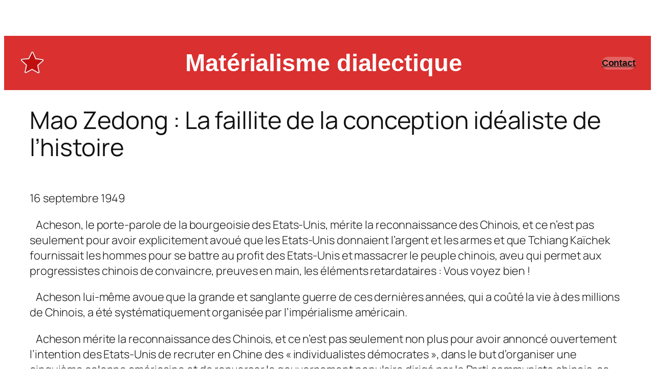

--- FILE ---
content_type: text/html; charset=UTF-8
request_url: https://materialisme-dialectique.com/mao-zedong-la-faillite-de-la-conception-idealiste-de-lhistoire/
body_size: 19458
content:
<!DOCTYPE html>
<html lang="fr-FR">
<head>
	<meta charset="UTF-8" />
	<meta name="viewport" content="width=device-width, initial-scale=1" />
<meta name='robots' content='max-image-preview:large' />
<title>Mao Zedong : La faillite de la conception idéaliste de l’histoire</title>
<link rel="alternate" type="application/rss+xml" title=" &raquo; Flux" href="https://materialisme-dialectique.com/feed/" />
<link rel="alternate" type="application/rss+xml" title=" &raquo; Flux des commentaires" href="https://materialisme-dialectique.com/comments/feed/" />
<link rel="alternate" title="oEmbed (JSON)" type="application/json+oembed" href="https://materialisme-dialectique.com/wp-json/oembed/1.0/embed?url=https%3A%2F%2Fmaterialisme-dialectique.com%2Fmao-zedong-la-faillite-de-la-conception-idealiste-de-lhistoire%2F" />
<link rel="alternate" title="oEmbed (XML)" type="text/xml+oembed" href="https://materialisme-dialectique.com/wp-json/oembed/1.0/embed?url=https%3A%2F%2Fmaterialisme-dialectique.com%2Fmao-zedong-la-faillite-de-la-conception-idealiste-de-lhistoire%2F&#038;format=xml" />
<style id='wp-img-auto-sizes-contain-inline-css'>
img:is([sizes=auto i],[sizes^="auto," i]){contain-intrinsic-size:3000px 1500px}
/*# sourceURL=wp-img-auto-sizes-contain-inline-css */
</style>
<style id='wp-block-site-logo-inline-css'>
.wp-block-site-logo{box-sizing:border-box;line-height:0}.wp-block-site-logo a{display:inline-block;line-height:0}.wp-block-site-logo.is-default-size img{height:auto;width:120px}.wp-block-site-logo img{height:auto;max-width:100%}.wp-block-site-logo a,.wp-block-site-logo img{border-radius:inherit}.wp-block-site-logo.aligncenter{margin-left:auto;margin-right:auto;text-align:center}:root :where(.wp-block-site-logo.is-style-rounded){border-radius:9999px}
/*# sourceURL=https://materialisme-dialectique.com/wp-includes/blocks/site-logo/style.min.css */
</style>
<style id='wp-block-group-inline-css'>
.wp-block-group{box-sizing:border-box}:where(.wp-block-group.wp-block-group-is-layout-constrained){position:relative}
/*# sourceURL=https://materialisme-dialectique.com/wp-includes/blocks/group/style.min.css */
</style>
<style id='wp-block-paragraph-inline-css'>
.is-small-text{font-size:.875em}.is-regular-text{font-size:1em}.is-large-text{font-size:2.25em}.is-larger-text{font-size:3em}.has-drop-cap:not(:focus):first-letter{float:left;font-size:8.4em;font-style:normal;font-weight:100;line-height:.68;margin:.05em .1em 0 0;text-transform:uppercase}body.rtl .has-drop-cap:not(:focus):first-letter{float:none;margin-left:.1em}p.has-drop-cap.has-background{overflow:hidden}:root :where(p.has-background){padding:1.25em 2.375em}:where(p.has-text-color:not(.has-link-color)) a{color:inherit}p.has-text-align-left[style*="writing-mode:vertical-lr"],p.has-text-align-right[style*="writing-mode:vertical-rl"]{rotate:180deg}
/*# sourceURL=https://materialisme-dialectique.com/wp-includes/blocks/paragraph/style.min.css */
</style>
<style id='wp-block-button-inline-css'>
.wp-block-button__link{align-content:center;box-sizing:border-box;cursor:pointer;display:inline-block;height:100%;text-align:center;word-break:break-word}.wp-block-button__link.aligncenter{text-align:center}.wp-block-button__link.alignright{text-align:right}:where(.wp-block-button__link){border-radius:9999px;box-shadow:none;padding:calc(.667em + 2px) calc(1.333em + 2px);text-decoration:none}.wp-block-button[style*=text-decoration] .wp-block-button__link{text-decoration:inherit}.wp-block-buttons>.wp-block-button.has-custom-width{max-width:none}.wp-block-buttons>.wp-block-button.has-custom-width .wp-block-button__link{width:100%}.wp-block-buttons>.wp-block-button.has-custom-font-size .wp-block-button__link{font-size:inherit}.wp-block-buttons>.wp-block-button.wp-block-button__width-25{width:calc(25% - var(--wp--style--block-gap, .5em)*.75)}.wp-block-buttons>.wp-block-button.wp-block-button__width-50{width:calc(50% - var(--wp--style--block-gap, .5em)*.5)}.wp-block-buttons>.wp-block-button.wp-block-button__width-75{width:calc(75% - var(--wp--style--block-gap, .5em)*.25)}.wp-block-buttons>.wp-block-button.wp-block-button__width-100{flex-basis:100%;width:100%}.wp-block-buttons.is-vertical>.wp-block-button.wp-block-button__width-25{width:25%}.wp-block-buttons.is-vertical>.wp-block-button.wp-block-button__width-50{width:50%}.wp-block-buttons.is-vertical>.wp-block-button.wp-block-button__width-75{width:75%}.wp-block-button.is-style-squared,.wp-block-button__link.wp-block-button.is-style-squared{border-radius:0}.wp-block-button.no-border-radius,.wp-block-button__link.no-border-radius{border-radius:0!important}:root :where(.wp-block-button .wp-block-button__link.is-style-outline),:root :where(.wp-block-button.is-style-outline>.wp-block-button__link){border:2px solid;padding:.667em 1.333em}:root :where(.wp-block-button .wp-block-button__link.is-style-outline:not(.has-text-color)),:root :where(.wp-block-button.is-style-outline>.wp-block-button__link:not(.has-text-color)){color:currentColor}:root :where(.wp-block-button .wp-block-button__link.is-style-outline:not(.has-background)),:root :where(.wp-block-button.is-style-outline>.wp-block-button__link:not(.has-background)){background-color:initial;background-image:none}
/*# sourceURL=https://materialisme-dialectique.com/wp-includes/blocks/button/style.min.css */
</style>
<style id='wp-block-buttons-inline-css'>
.wp-block-buttons{box-sizing:border-box}.wp-block-buttons.is-vertical{flex-direction:column}.wp-block-buttons.is-vertical>.wp-block-button:last-child{margin-bottom:0}.wp-block-buttons>.wp-block-button{display:inline-block;margin:0}.wp-block-buttons.is-content-justification-left{justify-content:flex-start}.wp-block-buttons.is-content-justification-left.is-vertical{align-items:flex-start}.wp-block-buttons.is-content-justification-center{justify-content:center}.wp-block-buttons.is-content-justification-center.is-vertical{align-items:center}.wp-block-buttons.is-content-justification-right{justify-content:flex-end}.wp-block-buttons.is-content-justification-right.is-vertical{align-items:flex-end}.wp-block-buttons.is-content-justification-space-between{justify-content:space-between}.wp-block-buttons.aligncenter{text-align:center}.wp-block-buttons:not(.is-content-justification-space-between,.is-content-justification-right,.is-content-justification-left,.is-content-justification-center) .wp-block-button.aligncenter{margin-left:auto;margin-right:auto;width:100%}.wp-block-buttons[style*=text-decoration] .wp-block-button,.wp-block-buttons[style*=text-decoration] .wp-block-button__link{text-decoration:inherit}.wp-block-buttons.has-custom-font-size .wp-block-button__link{font-size:inherit}.wp-block-buttons .wp-block-button__link{width:100%}.wp-block-button.aligncenter{text-align:center}
/*# sourceURL=https://materialisme-dialectique.com/wp-includes/blocks/buttons/style.min.css */
</style>
<style id='wp-block-post-title-inline-css'>
.wp-block-post-title{box-sizing:border-box;word-break:break-word}.wp-block-post-title :where(a){display:inline-block;font-family:inherit;font-size:inherit;font-style:inherit;font-weight:inherit;letter-spacing:inherit;line-height:inherit;text-decoration:inherit}
/*# sourceURL=https://materialisme-dialectique.com/wp-includes/blocks/post-title/style.min.css */
</style>
<style id='wp-block-spacer-inline-css'>
.wp-block-spacer{clear:both}
/*# sourceURL=https://materialisme-dialectique.com/wp-includes/blocks/spacer/style.min.css */
</style>
<style id='wp-block-post-content-inline-css'>
.wp-block-post-content{display:flow-root}
/*# sourceURL=https://materialisme-dialectique.com/wp-includes/blocks/post-content/style.min.css */
</style>
<style id='wp-block-post-navigation-link-inline-css'>
.wp-block-post-navigation-link .wp-block-post-navigation-link__arrow-previous{display:inline-block;margin-right:1ch}.wp-block-post-navigation-link .wp-block-post-navigation-link__arrow-previous:not(.is-arrow-chevron){transform:scaleX(1)}.wp-block-post-navigation-link .wp-block-post-navigation-link__arrow-next{display:inline-block;margin-left:1ch}.wp-block-post-navigation-link .wp-block-post-navigation-link__arrow-next:not(.is-arrow-chevron){transform:scaleX(1)}.wp-block-post-navigation-link.has-text-align-left[style*="writing-mode: vertical-lr"],.wp-block-post-navigation-link.has-text-align-right[style*="writing-mode: vertical-rl"]{rotate:180deg}
/*# sourceURL=https://materialisme-dialectique.com/wp-includes/blocks/post-navigation-link/style.min.css */
</style>
<style id='wp-block-heading-inline-css'>
h1:where(.wp-block-heading).has-background,h2:where(.wp-block-heading).has-background,h3:where(.wp-block-heading).has-background,h4:where(.wp-block-heading).has-background,h5:where(.wp-block-heading).has-background,h6:where(.wp-block-heading).has-background{padding:1.25em 2.375em}h1.has-text-align-left[style*=writing-mode]:where([style*=vertical-lr]),h1.has-text-align-right[style*=writing-mode]:where([style*=vertical-rl]),h2.has-text-align-left[style*=writing-mode]:where([style*=vertical-lr]),h2.has-text-align-right[style*=writing-mode]:where([style*=vertical-rl]),h3.has-text-align-left[style*=writing-mode]:where([style*=vertical-lr]),h3.has-text-align-right[style*=writing-mode]:where([style*=vertical-rl]),h4.has-text-align-left[style*=writing-mode]:where([style*=vertical-lr]),h4.has-text-align-right[style*=writing-mode]:where([style*=vertical-rl]),h5.has-text-align-left[style*=writing-mode]:where([style*=vertical-lr]),h5.has-text-align-right[style*=writing-mode]:where([style*=vertical-rl]),h6.has-text-align-left[style*=writing-mode]:where([style*=vertical-lr]),h6.has-text-align-right[style*=writing-mode]:where([style*=vertical-rl]){rotate:180deg}
/*# sourceURL=https://materialisme-dialectique.com/wp-includes/blocks/heading/style.min.css */
</style>
<style id='wp-block-post-template-inline-css'>
.wp-block-post-template{box-sizing:border-box;list-style:none;margin-bottom:0;margin-top:0;max-width:100%;padding:0}.wp-block-post-template.is-flex-container{display:flex;flex-direction:row;flex-wrap:wrap;gap:1.25em}.wp-block-post-template.is-flex-container>li{margin:0;width:100%}@media (min-width:600px){.wp-block-post-template.is-flex-container.is-flex-container.columns-2>li{width:calc(50% - .625em)}.wp-block-post-template.is-flex-container.is-flex-container.columns-3>li{width:calc(33.33333% - .83333em)}.wp-block-post-template.is-flex-container.is-flex-container.columns-4>li{width:calc(25% - .9375em)}.wp-block-post-template.is-flex-container.is-flex-container.columns-5>li{width:calc(20% - 1em)}.wp-block-post-template.is-flex-container.is-flex-container.columns-6>li{width:calc(16.66667% - 1.04167em)}}@media (max-width:600px){.wp-block-post-template-is-layout-grid.wp-block-post-template-is-layout-grid.wp-block-post-template-is-layout-grid.wp-block-post-template-is-layout-grid{grid-template-columns:1fr}}.wp-block-post-template-is-layout-constrained>li>.alignright,.wp-block-post-template-is-layout-flow>li>.alignright{float:right;margin-inline-end:0;margin-inline-start:2em}.wp-block-post-template-is-layout-constrained>li>.alignleft,.wp-block-post-template-is-layout-flow>li>.alignleft{float:left;margin-inline-end:2em;margin-inline-start:0}.wp-block-post-template-is-layout-constrained>li>.aligncenter,.wp-block-post-template-is-layout-flow>li>.aligncenter{margin-inline-end:auto;margin-inline-start:auto}
/*# sourceURL=https://materialisme-dialectique.com/wp-includes/blocks/post-template/style.min.css */
</style>
<style id='wp-emoji-styles-inline-css'>

	img.wp-smiley, img.emoji {
		display: inline !important;
		border: none !important;
		box-shadow: none !important;
		height: 1em !important;
		width: 1em !important;
		margin: 0 0.07em !important;
		vertical-align: -0.1em !important;
		background: none !important;
		padding: 0 !important;
	}
/*# sourceURL=wp-emoji-styles-inline-css */
</style>
<style id='wp-block-library-inline-css'>
:root{--wp-block-synced-color:#7a00df;--wp-block-synced-color--rgb:122,0,223;--wp-bound-block-color:var(--wp-block-synced-color);--wp-editor-canvas-background:#ddd;--wp-admin-theme-color:#007cba;--wp-admin-theme-color--rgb:0,124,186;--wp-admin-theme-color-darker-10:#006ba1;--wp-admin-theme-color-darker-10--rgb:0,107,160.5;--wp-admin-theme-color-darker-20:#005a87;--wp-admin-theme-color-darker-20--rgb:0,90,135;--wp-admin-border-width-focus:2px}@media (min-resolution:192dpi){:root{--wp-admin-border-width-focus:1.5px}}.wp-element-button{cursor:pointer}:root .has-very-light-gray-background-color{background-color:#eee}:root .has-very-dark-gray-background-color{background-color:#313131}:root .has-very-light-gray-color{color:#eee}:root .has-very-dark-gray-color{color:#313131}:root .has-vivid-green-cyan-to-vivid-cyan-blue-gradient-background{background:linear-gradient(135deg,#00d084,#0693e3)}:root .has-purple-crush-gradient-background{background:linear-gradient(135deg,#34e2e4,#4721fb 50%,#ab1dfe)}:root .has-hazy-dawn-gradient-background{background:linear-gradient(135deg,#faaca8,#dad0ec)}:root .has-subdued-olive-gradient-background{background:linear-gradient(135deg,#fafae1,#67a671)}:root .has-atomic-cream-gradient-background{background:linear-gradient(135deg,#fdd79a,#004a59)}:root .has-nightshade-gradient-background{background:linear-gradient(135deg,#330968,#31cdcf)}:root .has-midnight-gradient-background{background:linear-gradient(135deg,#020381,#2874fc)}:root{--wp--preset--font-size--normal:16px;--wp--preset--font-size--huge:42px}.has-regular-font-size{font-size:1em}.has-larger-font-size{font-size:2.625em}.has-normal-font-size{font-size:var(--wp--preset--font-size--normal)}.has-huge-font-size{font-size:var(--wp--preset--font-size--huge)}.has-text-align-center{text-align:center}.has-text-align-left{text-align:left}.has-text-align-right{text-align:right}.has-fit-text{white-space:nowrap!important}#end-resizable-editor-section{display:none}.aligncenter{clear:both}.items-justified-left{justify-content:flex-start}.items-justified-center{justify-content:center}.items-justified-right{justify-content:flex-end}.items-justified-space-between{justify-content:space-between}.screen-reader-text{border:0;clip-path:inset(50%);height:1px;margin:-1px;overflow:hidden;padding:0;position:absolute;width:1px;word-wrap:normal!important}.screen-reader-text:focus{background-color:#ddd;clip-path:none;color:#444;display:block;font-size:1em;height:auto;left:5px;line-height:normal;padding:15px 23px 14px;text-decoration:none;top:5px;width:auto;z-index:100000}html :where(.has-border-color){border-style:solid}html :where([style*=border-top-color]){border-top-style:solid}html :where([style*=border-right-color]){border-right-style:solid}html :where([style*=border-bottom-color]){border-bottom-style:solid}html :where([style*=border-left-color]){border-left-style:solid}html :where([style*=border-width]){border-style:solid}html :where([style*=border-top-width]){border-top-style:solid}html :where([style*=border-right-width]){border-right-style:solid}html :where([style*=border-bottom-width]){border-bottom-style:solid}html :where([style*=border-left-width]){border-left-style:solid}html :where(img[class*=wp-image-]){height:auto;max-width:100%}:where(figure){margin:0 0 1em}html :where(.is-position-sticky){--wp-admin--admin-bar--position-offset:var(--wp-admin--admin-bar--height,0px)}@media screen and (max-width:600px){html :where(.is-position-sticky){--wp-admin--admin-bar--position-offset:0px}}
/*# sourceURL=/wp-includes/css/dist/block-library/common.min.css */
</style>
<style id='global-styles-inline-css'>
:root{--wp--preset--aspect-ratio--square: 1;--wp--preset--aspect-ratio--4-3: 4/3;--wp--preset--aspect-ratio--3-4: 3/4;--wp--preset--aspect-ratio--3-2: 3/2;--wp--preset--aspect-ratio--2-3: 2/3;--wp--preset--aspect-ratio--16-9: 16/9;--wp--preset--aspect-ratio--9-16: 9/16;--wp--preset--color--black: #000000;--wp--preset--color--cyan-bluish-gray: #abb8c3;--wp--preset--color--white: #ffffff;--wp--preset--color--pale-pink: #f78da7;--wp--preset--color--vivid-red: #cf2e2e;--wp--preset--color--luminous-vivid-orange: #ff6900;--wp--preset--color--luminous-vivid-amber: #fcb900;--wp--preset--color--light-green-cyan: #7bdcb5;--wp--preset--color--vivid-green-cyan: #00d084;--wp--preset--color--pale-cyan-blue: #8ed1fc;--wp--preset--color--vivid-cyan-blue: #0693e3;--wp--preset--color--vivid-purple: #9b51e0;--wp--preset--color--base: #FFFFFF;--wp--preset--color--contrast: #111111;--wp--preset--color--accent-1: #FFEE58;--wp--preset--color--accent-2: #F6CFF4;--wp--preset--color--accent-3: #503AA8;--wp--preset--color--accent-4: #686868;--wp--preset--color--accent-5: #FBFAF3;--wp--preset--color--accent-6: color-mix(in srgb, currentColor 20%, transparent);--wp--preset--gradient--vivid-cyan-blue-to-vivid-purple: linear-gradient(135deg,rgb(6,147,227) 0%,rgb(155,81,224) 100%);--wp--preset--gradient--light-green-cyan-to-vivid-green-cyan: linear-gradient(135deg,rgb(122,220,180) 0%,rgb(0,208,130) 100%);--wp--preset--gradient--luminous-vivid-amber-to-luminous-vivid-orange: linear-gradient(135deg,rgb(252,185,0) 0%,rgb(255,105,0) 100%);--wp--preset--gradient--luminous-vivid-orange-to-vivid-red: linear-gradient(135deg,rgb(255,105,0) 0%,rgb(207,46,46) 100%);--wp--preset--gradient--very-light-gray-to-cyan-bluish-gray: linear-gradient(135deg,rgb(238,238,238) 0%,rgb(169,184,195) 100%);--wp--preset--gradient--cool-to-warm-spectrum: linear-gradient(135deg,rgb(74,234,220) 0%,rgb(151,120,209) 20%,rgb(207,42,186) 40%,rgb(238,44,130) 60%,rgb(251,105,98) 80%,rgb(254,248,76) 100%);--wp--preset--gradient--blush-light-purple: linear-gradient(135deg,rgb(255,206,236) 0%,rgb(152,150,240) 100%);--wp--preset--gradient--blush-bordeaux: linear-gradient(135deg,rgb(254,205,165) 0%,rgb(254,45,45) 50%,rgb(107,0,62) 100%);--wp--preset--gradient--luminous-dusk: linear-gradient(135deg,rgb(255,203,112) 0%,rgb(199,81,192) 50%,rgb(65,88,208) 100%);--wp--preset--gradient--pale-ocean: linear-gradient(135deg,rgb(255,245,203) 0%,rgb(182,227,212) 50%,rgb(51,167,181) 100%);--wp--preset--gradient--electric-grass: linear-gradient(135deg,rgb(202,248,128) 0%,rgb(113,206,126) 100%);--wp--preset--gradient--midnight: linear-gradient(135deg,rgb(2,3,129) 0%,rgb(40,116,252) 100%);--wp--preset--font-size--small: 0.875rem;--wp--preset--font-size--medium: clamp(1rem, 1rem + ((1vw - 0.2rem) * 0.196), 1.125rem);--wp--preset--font-size--large: clamp(1.125rem, 1.125rem + ((1vw - 0.2rem) * 0.392), 1.375rem);--wp--preset--font-size--x-large: clamp(1.75rem, 1.75rem + ((1vw - 0.2rem) * 0.392), 2rem);--wp--preset--font-size--xx-large: clamp(2.15rem, 2.15rem + ((1vw - 0.2rem) * 1.333), 3rem);--wp--preset--font-family--manrope: Manrope, sans-serif;--wp--preset--font-family--fira-code: "Fira Code", monospace;--wp--preset--spacing--20: 10px;--wp--preset--spacing--30: 20px;--wp--preset--spacing--40: 30px;--wp--preset--spacing--50: clamp(30px, 5vw, 50px);--wp--preset--spacing--60: clamp(30px, 7vw, 70px);--wp--preset--spacing--70: clamp(50px, 7vw, 90px);--wp--preset--spacing--80: clamp(70px, 10vw, 140px);--wp--preset--shadow--natural: 6px 6px 9px rgba(0, 0, 0, 0.2);--wp--preset--shadow--deep: 12px 12px 50px rgba(0, 0, 0, 0.4);--wp--preset--shadow--sharp: 6px 6px 0px rgba(0, 0, 0, 0.2);--wp--preset--shadow--outlined: 6px 6px 0px -3px rgb(255, 255, 255), 6px 6px rgb(0, 0, 0);--wp--preset--shadow--crisp: 6px 6px 0px rgb(0, 0, 0);}:root { --wp--style--global--content-size: 645px;--wp--style--global--wide-size: 1340px; }:where(body) { margin: 0; }.wp-site-blocks { padding-top: var(--wp--style--root--padding-top); padding-bottom: var(--wp--style--root--padding-bottom); }.has-global-padding { padding-right: var(--wp--style--root--padding-right); padding-left: var(--wp--style--root--padding-left); }.has-global-padding > .alignfull { margin-right: calc(var(--wp--style--root--padding-right) * -1); margin-left: calc(var(--wp--style--root--padding-left) * -1); }.has-global-padding :where(:not(.alignfull.is-layout-flow) > .has-global-padding:not(.wp-block-block, .alignfull)) { padding-right: 0; padding-left: 0; }.has-global-padding :where(:not(.alignfull.is-layout-flow) > .has-global-padding:not(.wp-block-block, .alignfull)) > .alignfull { margin-left: 0; margin-right: 0; }.wp-site-blocks > .alignleft { float: left; margin-right: 2em; }.wp-site-blocks > .alignright { float: right; margin-left: 2em; }.wp-site-blocks > .aligncenter { justify-content: center; margin-left: auto; margin-right: auto; }:where(.wp-site-blocks) > * { margin-block-start: 1.2rem; margin-block-end: 0; }:where(.wp-site-blocks) > :first-child { margin-block-start: 0; }:where(.wp-site-blocks) > :last-child { margin-block-end: 0; }:root { --wp--style--block-gap: 1.2rem; }:root :where(.is-layout-flow) > :first-child{margin-block-start: 0;}:root :where(.is-layout-flow) > :last-child{margin-block-end: 0;}:root :where(.is-layout-flow) > *{margin-block-start: 1.2rem;margin-block-end: 0;}:root :where(.is-layout-constrained) > :first-child{margin-block-start: 0;}:root :where(.is-layout-constrained) > :last-child{margin-block-end: 0;}:root :where(.is-layout-constrained) > *{margin-block-start: 1.2rem;margin-block-end: 0;}:root :where(.is-layout-flex){gap: 1.2rem;}:root :where(.is-layout-grid){gap: 1.2rem;}.is-layout-flow > .alignleft{float: left;margin-inline-start: 0;margin-inline-end: 2em;}.is-layout-flow > .alignright{float: right;margin-inline-start: 2em;margin-inline-end: 0;}.is-layout-flow > .aligncenter{margin-left: auto !important;margin-right: auto !important;}.is-layout-constrained > .alignleft{float: left;margin-inline-start: 0;margin-inline-end: 2em;}.is-layout-constrained > .alignright{float: right;margin-inline-start: 2em;margin-inline-end: 0;}.is-layout-constrained > .aligncenter{margin-left: auto !important;margin-right: auto !important;}.is-layout-constrained > :where(:not(.alignleft):not(.alignright):not(.alignfull)){max-width: var(--wp--style--global--content-size);margin-left: auto !important;margin-right: auto !important;}.is-layout-constrained > .alignwide{max-width: var(--wp--style--global--wide-size);}body .is-layout-flex{display: flex;}.is-layout-flex{flex-wrap: wrap;align-items: center;}.is-layout-flex > :is(*, div){margin: 0;}body .is-layout-grid{display: grid;}.is-layout-grid > :is(*, div){margin: 0;}body{background-color: var(--wp--preset--color--base);color: var(--wp--preset--color--contrast);font-family: var(--wp--preset--font-family--manrope);font-size: var(--wp--preset--font-size--large);font-weight: 300;letter-spacing: -0.1px;line-height: 1.4;--wp--style--root--padding-top: 0px;--wp--style--root--padding-right: var(--wp--preset--spacing--50);--wp--style--root--padding-bottom: 0px;--wp--style--root--padding-left: var(--wp--preset--spacing--50);}a:where(:not(.wp-element-button)){color: currentColor;text-decoration: underline;}:root :where(a:where(:not(.wp-element-button)):hover){text-decoration: none;}h1, h2, h3, h4, h5, h6{font-weight: 400;letter-spacing: -0.1px;line-height: 1.125;}h1{font-size: var(--wp--preset--font-size--xx-large);}h2{font-size: var(--wp--preset--font-size--x-large);}h3{font-size: var(--wp--preset--font-size--large);}h4{font-size: var(--wp--preset--font-size--medium);}h5{font-size: var(--wp--preset--font-size--small);letter-spacing: 0.5px;}h6{font-size: var(--wp--preset--font-size--small);font-weight: 700;letter-spacing: 1.4px;text-transform: uppercase;}:root :where(.wp-element-button, .wp-block-button__link){background-color: var(--wp--preset--color--contrast);border-width: 0;color: var(--wp--preset--color--base);font-family: inherit;font-size: var(--wp--preset--font-size--medium);font-style: inherit;font-weight: inherit;letter-spacing: inherit;line-height: inherit;padding-top: 1rem;padding-right: 2.25rem;padding-bottom: 1rem;padding-left: 2.25rem;text-decoration: none;text-transform: inherit;}:root :where(.wp-element-button:hover, .wp-block-button__link:hover){background-color: color-mix(in srgb, var(--wp--preset--color--contrast) 85%, transparent);border-color: transparent;color: var(--wp--preset--color--base);}:root :where(.wp-element-button:focus, .wp-block-button__link:focus){outline-color: var(--wp--preset--color--accent-4);outline-offset: 2px;}:root :where(.wp-element-caption, .wp-block-audio figcaption, .wp-block-embed figcaption, .wp-block-gallery figcaption, .wp-block-image figcaption, .wp-block-table figcaption, .wp-block-video figcaption){font-size: var(--wp--preset--font-size--small);line-height: 1.4;}.has-black-color{color: var(--wp--preset--color--black) !important;}.has-cyan-bluish-gray-color{color: var(--wp--preset--color--cyan-bluish-gray) !important;}.has-white-color{color: var(--wp--preset--color--white) !important;}.has-pale-pink-color{color: var(--wp--preset--color--pale-pink) !important;}.has-vivid-red-color{color: var(--wp--preset--color--vivid-red) !important;}.has-luminous-vivid-orange-color{color: var(--wp--preset--color--luminous-vivid-orange) !important;}.has-luminous-vivid-amber-color{color: var(--wp--preset--color--luminous-vivid-amber) !important;}.has-light-green-cyan-color{color: var(--wp--preset--color--light-green-cyan) !important;}.has-vivid-green-cyan-color{color: var(--wp--preset--color--vivid-green-cyan) !important;}.has-pale-cyan-blue-color{color: var(--wp--preset--color--pale-cyan-blue) !important;}.has-vivid-cyan-blue-color{color: var(--wp--preset--color--vivid-cyan-blue) !important;}.has-vivid-purple-color{color: var(--wp--preset--color--vivid-purple) !important;}.has-base-color{color: var(--wp--preset--color--base) !important;}.has-contrast-color{color: var(--wp--preset--color--contrast) !important;}.has-accent-1-color{color: var(--wp--preset--color--accent-1) !important;}.has-accent-2-color{color: var(--wp--preset--color--accent-2) !important;}.has-accent-3-color{color: var(--wp--preset--color--accent-3) !important;}.has-accent-4-color{color: var(--wp--preset--color--accent-4) !important;}.has-accent-5-color{color: var(--wp--preset--color--accent-5) !important;}.has-accent-6-color{color: var(--wp--preset--color--accent-6) !important;}.has-black-background-color{background-color: var(--wp--preset--color--black) !important;}.has-cyan-bluish-gray-background-color{background-color: var(--wp--preset--color--cyan-bluish-gray) !important;}.has-white-background-color{background-color: var(--wp--preset--color--white) !important;}.has-pale-pink-background-color{background-color: var(--wp--preset--color--pale-pink) !important;}.has-vivid-red-background-color{background-color: var(--wp--preset--color--vivid-red) !important;}.has-luminous-vivid-orange-background-color{background-color: var(--wp--preset--color--luminous-vivid-orange) !important;}.has-luminous-vivid-amber-background-color{background-color: var(--wp--preset--color--luminous-vivid-amber) !important;}.has-light-green-cyan-background-color{background-color: var(--wp--preset--color--light-green-cyan) !important;}.has-vivid-green-cyan-background-color{background-color: var(--wp--preset--color--vivid-green-cyan) !important;}.has-pale-cyan-blue-background-color{background-color: var(--wp--preset--color--pale-cyan-blue) !important;}.has-vivid-cyan-blue-background-color{background-color: var(--wp--preset--color--vivid-cyan-blue) !important;}.has-vivid-purple-background-color{background-color: var(--wp--preset--color--vivid-purple) !important;}.has-base-background-color{background-color: var(--wp--preset--color--base) !important;}.has-contrast-background-color{background-color: var(--wp--preset--color--contrast) !important;}.has-accent-1-background-color{background-color: var(--wp--preset--color--accent-1) !important;}.has-accent-2-background-color{background-color: var(--wp--preset--color--accent-2) !important;}.has-accent-3-background-color{background-color: var(--wp--preset--color--accent-3) !important;}.has-accent-4-background-color{background-color: var(--wp--preset--color--accent-4) !important;}.has-accent-5-background-color{background-color: var(--wp--preset--color--accent-5) !important;}.has-accent-6-background-color{background-color: var(--wp--preset--color--accent-6) !important;}.has-black-border-color{border-color: var(--wp--preset--color--black) !important;}.has-cyan-bluish-gray-border-color{border-color: var(--wp--preset--color--cyan-bluish-gray) !important;}.has-white-border-color{border-color: var(--wp--preset--color--white) !important;}.has-pale-pink-border-color{border-color: var(--wp--preset--color--pale-pink) !important;}.has-vivid-red-border-color{border-color: var(--wp--preset--color--vivid-red) !important;}.has-luminous-vivid-orange-border-color{border-color: var(--wp--preset--color--luminous-vivid-orange) !important;}.has-luminous-vivid-amber-border-color{border-color: var(--wp--preset--color--luminous-vivid-amber) !important;}.has-light-green-cyan-border-color{border-color: var(--wp--preset--color--light-green-cyan) !important;}.has-vivid-green-cyan-border-color{border-color: var(--wp--preset--color--vivid-green-cyan) !important;}.has-pale-cyan-blue-border-color{border-color: var(--wp--preset--color--pale-cyan-blue) !important;}.has-vivid-cyan-blue-border-color{border-color: var(--wp--preset--color--vivid-cyan-blue) !important;}.has-vivid-purple-border-color{border-color: var(--wp--preset--color--vivid-purple) !important;}.has-base-border-color{border-color: var(--wp--preset--color--base) !important;}.has-contrast-border-color{border-color: var(--wp--preset--color--contrast) !important;}.has-accent-1-border-color{border-color: var(--wp--preset--color--accent-1) !important;}.has-accent-2-border-color{border-color: var(--wp--preset--color--accent-2) !important;}.has-accent-3-border-color{border-color: var(--wp--preset--color--accent-3) !important;}.has-accent-4-border-color{border-color: var(--wp--preset--color--accent-4) !important;}.has-accent-5-border-color{border-color: var(--wp--preset--color--accent-5) !important;}.has-accent-6-border-color{border-color: var(--wp--preset--color--accent-6) !important;}.has-vivid-cyan-blue-to-vivid-purple-gradient-background{background: var(--wp--preset--gradient--vivid-cyan-blue-to-vivid-purple) !important;}.has-light-green-cyan-to-vivid-green-cyan-gradient-background{background: var(--wp--preset--gradient--light-green-cyan-to-vivid-green-cyan) !important;}.has-luminous-vivid-amber-to-luminous-vivid-orange-gradient-background{background: var(--wp--preset--gradient--luminous-vivid-amber-to-luminous-vivid-orange) !important;}.has-luminous-vivid-orange-to-vivid-red-gradient-background{background: var(--wp--preset--gradient--luminous-vivid-orange-to-vivid-red) !important;}.has-very-light-gray-to-cyan-bluish-gray-gradient-background{background: var(--wp--preset--gradient--very-light-gray-to-cyan-bluish-gray) !important;}.has-cool-to-warm-spectrum-gradient-background{background: var(--wp--preset--gradient--cool-to-warm-spectrum) !important;}.has-blush-light-purple-gradient-background{background: var(--wp--preset--gradient--blush-light-purple) !important;}.has-blush-bordeaux-gradient-background{background: var(--wp--preset--gradient--blush-bordeaux) !important;}.has-luminous-dusk-gradient-background{background: var(--wp--preset--gradient--luminous-dusk) !important;}.has-pale-ocean-gradient-background{background: var(--wp--preset--gradient--pale-ocean) !important;}.has-electric-grass-gradient-background{background: var(--wp--preset--gradient--electric-grass) !important;}.has-midnight-gradient-background{background: var(--wp--preset--gradient--midnight) !important;}.has-small-font-size{font-size: var(--wp--preset--font-size--small) !important;}.has-medium-font-size{font-size: var(--wp--preset--font-size--medium) !important;}.has-large-font-size{font-size: var(--wp--preset--font-size--large) !important;}.has-x-large-font-size{font-size: var(--wp--preset--font-size--x-large) !important;}.has-xx-large-font-size{font-size: var(--wp--preset--font-size--xx-large) !important;}.has-manrope-font-family{font-family: var(--wp--preset--font-family--manrope) !important;}.has-fira-code-font-family{font-family: var(--wp--preset--font-family--fira-code) !important;}
:root :where(.wp-block-buttons-is-layout-flow) > :first-child{margin-block-start: 0;}:root :where(.wp-block-buttons-is-layout-flow) > :last-child{margin-block-end: 0;}:root :where(.wp-block-buttons-is-layout-flow) > *{margin-block-start: 16px;margin-block-end: 0;}:root :where(.wp-block-buttons-is-layout-constrained) > :first-child{margin-block-start: 0;}:root :where(.wp-block-buttons-is-layout-constrained) > :last-child{margin-block-end: 0;}:root :where(.wp-block-buttons-is-layout-constrained) > *{margin-block-start: 16px;margin-block-end: 0;}:root :where(.wp-block-buttons-is-layout-flex){gap: 16px;}:root :where(.wp-block-buttons-is-layout-grid){gap: 16px;}
:root :where(.wp-block-post-navigation-link){font-size: var(--wp--preset--font-size--medium);}
:root :where(.wp-block-post-title){background-color: var(--wp--preset--color--base);border-top-width: 0px;border-top-style: none;border-right-width: 0px;border-right-style: none;border-bottom-width: 0px;border-bottom-style: none;border-left-width: 0px;border-left-style: none;font-family: var(--wp--preset--font-family--manrope);font-size: var(--wp--preset--font-size--xx-large);font-style: normal;font-weight: 700;text-transform: uppercase;}
:root :where(.wp-block-post-title a:where(:not(.wp-element-button))){text-decoration: none;}
:root :where(.wp-block-post-title a:where(:not(.wp-element-button)):hover){text-decoration: underline;}
:root :where(.wp-block-heading){font-family: var(--wp--preset--font-family--manrope);font-size: var(--wp--preset--font-size--large);font-style: normal;font-weight: 700;}
/*# sourceURL=global-styles-inline-css */
</style>
<style id='core-block-supports-inline-css'>
.wp-elements-239ba5b72a72297ed5d480678344fe1d a:where(:not(.wp-element-button)){color:var(--wp--preset--color--white);}.wp-container-core-group-is-layout-6c531013{flex-wrap:nowrap;}.wp-container-core-buttons-is-layout-b2891da8{justify-content:space-between;}.wp-container-core-group-is-layout-b585a4aa{justify-content:space-between;}.wp-container-core-group-is-layout-75aa2307{gap:var(--wp--preset--spacing--30);flex-direction:column;align-items:stretch;justify-content:center;}.wp-elements-acd260e6b01ad35c52f7a732ec014a8d a:where(:not(.wp-element-button)){color:#811d1d;}.wp-elements-b2de75b59afc9d0e0e140fd29ee51732 a:where(:not(.wp-element-button)){color:#811d1d;}.wp-container-core-group-is-layout-9b36172e{flex-wrap:nowrap;justify-content:space-between;}.wp-container-core-group-is-layout-154222c2{flex-wrap:nowrap;justify-content:space-between;align-items:center;}.wp-container-core-post-template-is-layout-3ee800f6 > *{margin-block-start:0;margin-block-end:0;}.wp-container-core-post-template-is-layout-3ee800f6 > * + *{margin-block-start:0;margin-block-end:0;}
/*# sourceURL=core-block-supports-inline-css */
</style>
<style id='wp-block-template-skip-link-inline-css'>

		.skip-link.screen-reader-text {
			border: 0;
			clip-path: inset(50%);
			height: 1px;
			margin: -1px;
			overflow: hidden;
			padding: 0;
			position: absolute !important;
			width: 1px;
			word-wrap: normal !important;
		}

		.skip-link.screen-reader-text:focus {
			background-color: #eee;
			clip-path: none;
			color: #444;
			display: block;
			font-size: 1em;
			height: auto;
			left: 5px;
			line-height: normal;
			padding: 15px 23px 14px;
			text-decoration: none;
			top: 5px;
			width: auto;
			z-index: 100000;
		}
/*# sourceURL=wp-block-template-skip-link-inline-css */
</style>
<style id='twentytwentyfive-style-inline-css'>
a{text-decoration-thickness:1px!important;text-underline-offset:.1em}:where(.wp-site-blocks :focus){outline-style:solid;outline-width:2px}.wp-block-navigation .wp-block-navigation-submenu .wp-block-navigation-item:not(:last-child){margin-bottom:3px}.wp-block-navigation .wp-block-navigation-item .wp-block-navigation-item__content{outline-offset:4px}.wp-block-navigation .wp-block-navigation-item ul.wp-block-navigation__submenu-container .wp-block-navigation-item__content{outline-offset:0}blockquote,caption,figcaption,h1,h2,h3,h4,h5,h6,p{text-wrap:pretty}.more-link{display:block}:where(pre){overflow-x:auto}
/*# sourceURL=https://materialisme-dialectique.com/wp-content/themes/twentytwentyfive/style.min.css */
</style>
<link rel="https://api.w.org/" href="https://materialisme-dialectique.com/wp-json/" /><link rel="alternate" title="JSON" type="application/json" href="https://materialisme-dialectique.com/wp-json/wp/v2/posts/3926" /><link rel="EditURI" type="application/rsd+xml" title="RSD" href="https://materialisme-dialectique.com/xmlrpc.php?rsd" />
<meta name="generator" content="WordPress 6.9" />
<link rel="canonical" href="https://materialisme-dialectique.com/mao-zedong-la-faillite-de-la-conception-idealiste-de-lhistoire/" />
<link rel='shortlink' href='https://materialisme-dialectique.com/?p=3926' />
<style class='wp-fonts-local'>
@font-face{font-family:Manrope;font-style:normal;font-weight:200 800;font-display:fallback;src:url('https://materialisme-dialectique.com/wp-content/themes/twentytwentyfive/assets/fonts/manrope/Manrope-VariableFont_wght.woff2') format('woff2');}
@font-face{font-family:"Fira Code";font-style:normal;font-weight:300 700;font-display:fallback;src:url('https://materialisme-dialectique.com/wp-content/themes/twentytwentyfive/assets/fonts/fira-code/FiraCode-VariableFont_wght.woff2') format('woff2');}
</style>
<link rel="icon" href="https://materialisme-dialectique.com/wp-content/uploads/2024/09/cropped-logsep25512-32x32.webp" sizes="32x32" />
<link rel="icon" href="https://materialisme-dialectique.com/wp-content/uploads/2024/09/cropped-logsep25512-192x192.webp" sizes="192x192" />
<link rel="apple-touch-icon" href="https://materialisme-dialectique.com/wp-content/uploads/2024/09/cropped-logsep25512-180x180.webp" />
<meta name="msapplication-TileImage" content="https://materialisme-dialectique.com/wp-content/uploads/2024/09/cropped-logsep25512-270x270.webp" />
</head>

<body class="wp-singular post-template-default single single-post postid-3926 single-format-standard wp-custom-logo wp-embed-responsive wp-theme-twentytwentyfive">

<div class="wp-site-blocks">
<main class="wp-block-group has-global-padding is-layout-constrained wp-block-group-is-layout-constrained" style="margin-top:var(--wp--preset--spacing--60)">

<div class="wp-block-group alignfull has-background-color has-white-color has-text-color has-background has-link-color wp-elements-239ba5b72a72297ed5d480678344fe1d is-vertical is-content-justification-stretch is-layout-flex wp-container-core-group-is-layout-75aa2307 wp-block-group-is-layout-flex" style="background-color:#d61a1ae6;margin-top:0;margin-bottom:0;padding-top:20px;padding-right:var(--wp--preset--spacing--40);padding-bottom:20px;padding-left:var(--wp--preset--spacing--40); font-family: 'Merriweather', serif; font-size: 16px;">
  
  <div class="wp-block-group alignwide is-content-justification-space-between is-layout-flex wp-container-core-group-is-layout-b585a4aa wp-block-group-is-layout-flex" style="border-top-style:none;border-top-width:0px; display: flex; align-items: center; justify-content: space-between;">
    
    <div class="wp-block-group is-nowrap is-layout-flex wp-container-core-group-is-layout-6c531013 wp-block-group-is-layout-flex">
      <div class="wp-block-site-logo"><a href="https://materialisme-dialectique.com/" class="custom-logo-link" rel="home"><img width="51" height="48" src="https://materialisme-dialectique.com/wp-content/uploads/2025/05/tara2.webp" class="custom-logo" alt="" decoding="async" srcset="https://materialisme-dialectique.com/wp-content/uploads/2025/05/tara2.webp 318w, https://materialisme-dialectique.com/wp-content/uploads/2025/05/tara2-300x285.webp 300w" sizes="(max-width: 51px) 100vw, 51px" /></a></div> <!-- Logo ici -->
    </div>
    

    
    <p class="has-xx-large-font-size" style="font-family: 'Roboto', sans-serif; font-weight: 700; margin: 0; padding: 0;">
      <a href="https://materialisme-dialectique.com/" style="text-decoration: none; color: white;">Matérialisme dialectique</a>
    </p>
    

    
    <div class="wp-block-buttons is-content-justification-space-between is-layout-flex wp-container-core-buttons-is-layout-b2891da8 wp-block-buttons-is-layout-flex">
      
      <div class="wp-block-button">
        <a class="wp-block-button__link has-contrast-color has-text-color has-background has-link-color has-medium-font-size has-custom-font-size wp-element-button" href="https://materialisme-dialectique.com/contact/" style="border-radius:21px;background-color:#f7f3f042;font-family: 'Roboto', sans-serif; font-weight: 700;">Contact</a>
      </div>
      
    </div>
    
  </div>
  
</div>





<div class="wp-block-group alignfull has-global-padding is-layout-constrained wp-block-group-is-layout-constrained" style="padding-top:0;padding-bottom:0"><h1 class="wp-block-post-title">Mao Zedong : La faillite de la conception idéaliste de l’histoire</h1>


<div style="height:5px" aria-hidden="true" class="wp-block-spacer"></div>


<div class="entry-content alignfull wp-block-post-content has-global-padding is-layout-constrained wp-block-post-content-is-layout-constrained">
<p><em>16 septembre 1949</em></p>



<p>&nbsp;&nbsp; Acheson, le porte­-parole de la
bourgeoisie des Etats-­Unis, mérite la reconnaissance des
Chinois, et ce n’est pas seulement pour avoir explicitement avoué
que les Etats-­Unis donnaient l’argent et les armes et que
Tchiang Kaï­chek fournissait les hommes pour se battre au profit
des Etats-­Unis et massacrer le peuple chinois, aveu qui permet
aux progressistes chinois de convaincre, preuves en main, les
éléments retardataires : Vous voyez bien !</p>



<p>&nbsp;&nbsp; Acheson lui­-même avoue que la
grande et sanglante guerre de ces dernières années, qui a coûté
la vie à des millions de Chinois, a été systématiquement
organisée par l’impérialisme américain.</p>



<p>&nbsp;&nbsp; Acheson mérite la reconnaissance des
Chinois, et ce n’est pas seulement non plus pour avoir annoncé
ouvertement l’intention des Etats-­Unis de recruter en Chine
des «&nbsp;individualistes démocrates&nbsp;», dans le but
d’organiser une cinquième colonne américaine et de renverser le
gouvernement populaire dirigé par le Parti communiste chinois, ce
qui a si bien alerté les Chinois, en particulier les Chinois teintés
de libéralisme, qu’ils s’engagent mutuellement à ne pas se
laisser attraper par les</p>



<p>&nbsp;&nbsp; Américains et sont partout sur leurs
gardes contre les menées sournoises de l’impérialisme américain.</p>



<p>&nbsp;&nbsp; Acheson mérite aussi la
reconnaissance des Chinois pour avoir débité des absurdités sur
l’histoire moderne de la Chine.</p>



<p>&nbsp;&nbsp; Car, comme sa conception de
l’histoire est précisément celle d’une partie des intellectuels
chinois, c’est-­à­-dire la conception idéaliste
bourgeoise de l’histoire, réfuter Acheson, c’est donner à de
nombreux Chinois l’occasion d’élargir leur horizon, occasion
particulièrement profitable à ceux qui ont la même conception
qu’Acheson ou la même conception à certains égards.</p>



<p>&nbsp;&nbsp; Quels sont donc les propos absurdes
d’Acheson sur l’histoire moderne de la Chine ? Il essaye d’abord
d’expliquer, en fonction des conditions économiques et
idéologiques de la Chine, pourquoi la révolution chinoise s’est
produite. Sur ce sujet, il a raconté bien des choses qui tiennent du
mythe.</p>



<p>&nbsp;&nbsp; Acheson dit par exemple :</p>



<p><em>&nbsp;&nbsp;
« La population de la Chine a doublé au cours des XVIIIe et XIXe
siècles, exerçant par là sur la terre une pression qu’elle ne
peut supporter. </em>
</p>



<p><em>Le premier
problème auquel chaque gouvernement de la Chine a dû faire face,
c’est comment nourrir cette population. Jusqu’ici aucun
gouvernement n’a réussi à le résoudre. Le Kuomintang a tenté de
le résoudre en insérant dans ses codes de nombreuses lois sur la
réforme agraire. Quelques-­unes de ces lois ont échoué, on a
ignoré les autres. </em>
</p>



<p><em>Dans une
mesure non négligeable, la situation difficile dans laquelle se
trouve aujourd’hui le Gouvernement national est due à son
incapacité de fournir à la Chine assez à manger. La propagande des
communistes chinois consiste en grande partie dans la promesse de
résoudre le problème agraire. »</em></p>



<p>&nbsp;&nbsp; A ceux des Chinois qui ne voient pas
clair, cela paraît plausible. Trop de bouches, pas assez de
nourriture, d’où révolution. Le Kuomintang n’a pas pu résoudre
ce problème et il est peu probable que le Parti communiste le puisse
davantage. «&nbsp;Jusqu’ici aucun gouvernement n’a réussi à le
résoudre.&nbsp;»</p>



<p>&nbsp;&nbsp; Est-­ce que les révolutions
résultent de la surpopulation ? Il y a eu beaucoup de révolutions
dans les temps anciens et modernes, en Chine et à l’étranger ;
avaient-­elles pour cause la surpopulation ?</p>



<p>&nbsp;&nbsp; Les nombreuses révolutions de
l’histoire plusieurs fois millénaire de la Chine avaient-elles
pour cause la surpopulation ? Et la révolution américaine contre la
Grande-Bretagne, il y a 174 ans, aussi&nbsp;?</p>



<p>&nbsp;&nbsp; Les connaissances d’Acheson en
histoire sont nulles ; il n’a même pas lu la Déclaration
d’Indépendance américaine.</p>



<p>&nbsp;&nbsp; Washington, Jefferson et d’autres
ont fait la révolution contre la Grande-­Bretagne parce que les
Britanniques opprimaient et exploitaient les Américains, et non à
cause d’un surpeuplement de l’Amérique.</p>



<p>&nbsp;&nbsp; Chaque fois que le peuple chinois
renversait une dynastie féodale, c’était parce que cette dynastie
opprimait et exploitait le peuple et non parce que le pays était
surpeuplé.</p>



<p>&nbsp;&nbsp; Si les Russes ont fait la Révolution
de Février et la Révolution d’Octobre, ce n’est pas que leur
pays fût surpeuplé, c’est qu’ils étaient opprimés et
exploités par le tsar et la bourgeoisie russe, puisque, aujourd’hui
encore, la Russie possède bien plus de terre qu’il n’en faut à
sa population. 
</p>



<p>En Mongolie, où la terre est si vaste et la
population si clairsemée, une révolution aurait été inconcevable
selon le raisonnement d’Acheson, et pourtant il y a bien longtemps
qu’elle s’est produite.</p>



<p>&nbsp;&nbsp; A en croire Acheson, il n’y a
aucune issue pour la Chine. Une population de 475 millions exerce
«&nbsp;sur la terre une pression qu’elle ne peut supporter&nbsp;»
et, révolution ou non, le cas est désespéré. 
</p>



<p>Acheson fonde là-­dessus un grand espoir ;
cet espoir, qu’il n’a pas exprimé mais que nombre de
journalistes américains ont maintes fois révélé, c’est que le
Parti communiste chinois ne serait pas capable de résoudre les
problèmes économiques, que la Chine resterait dans un chaos
perpétuel et que la seule issue pour elle serait de vivre de farine
américaine, en d’autres termes, de devenir une colonie des
Etats­-Unis.</p>



<p>&nbsp;&nbsp; Pourquoi la Révolution de 1911
n’a-­t-­elle pas réussi et pourquoi n’a-­t-­elle
pas résolu le problème de nourrir la population ? Parce qu’elle
n’a renversé que la dynastie des Tsing sans mettre fin à
l’oppression et à l’exploitation impérialistes et féodales.</p>



<p>&nbsp;&nbsp; Pourquoi l’Expédition du Nord
n’a­-t-­elle pas réussi et pourquoi n’a­-t­-elle
pas résolu le problème de nourrir la population ? Parce que Tchiang
Kaï­chek a trahi la révolution, a capitulé devant
l’impérialisme, est devenu le chef de la contre­révolution
qui opprimait et exploitait les Chinois.</p>



<p>&nbsp;&nbsp; Ce problème, est-­il vrai que
«&nbsp;jusqu’ici aucun gouvernement n’a réussi à le résoudre&nbsp;»
? Dans les régions libérées anciennes de la Chine du Nord­-Ouest,
du Nord, du Nord-­Est et de l’Est, où le problème agraire a
déjà été résolu, la question formulée par Acheson, «&nbsp;comment
nourrir cette population&nbsp;», se pose-­t­-elle encore ?
Les espions ou soi­-disant observateurs américains ne sont pas
rares en Chine.</p>



<p>&nbsp;&nbsp; Et ils n’ont même pas découvert
ce fait ! Si, dans des villes comme Changhaï, le problème du
chômage ou, en d’autres termes, le problème de l’alimentation
de la population s’est posé, c’est uniquement à cause de la
cruelle, de l’inhumaine oppression et exploitation du peuple par
l’impérialisme, le féodalisme, le capitalisme bureaucratique et
le gouvernement réactionnaire du Kuomintang.</p>



<p>&nbsp;&nbsp; Sous le gouvernement populaire,
quelques années suffiront pour y résoudre ce problème du chômage
ou de l’alimentation de la population aussi complètement que dans
le Nord, le Nord-Est et d’autres parties du pays.</p>



<p>&nbsp;&nbsp; Il est fort heureux que la Chine soit
très peuplée. Même avec une population plusieurs fois multipliée,
la Chine est tout à fait capable de trouver une solution ; cette
solution, c’est la production.</p>



<p>&nbsp;&nbsp; L’argument absurde d’économistes
bourgeois occidentaux tels que Malthus, affirmant que la nourriture
ne peut s’accroître au même rythme que la population, n’a pas
seulement été depuis longtemps totalement réfuté en théorie par
les marxistes, il a aussi été complètement démenti par les faits
qui ont suivi la révolution, en Union soviétique et dans les
régions libérées de la Chine.</p>



<p>&nbsp;&nbsp; Se fondant sur cette vérité que
révolution et production peuvent résoudre le problème de nourrir
la population, le Comité central du Parti communiste chinois a donné
aux organisations du Parti et aux unités de l’Armée populaire de
Libération dans toutes les régions du pays l&rsquo;ordre de ne pas
licencier l’ancien personnel du Kuomintang, mais de maintenir en
fonction tous ceux qui ont quelque capacité et ne sont pas des
réactionnaires avérés ou des malfaiteurs notoires.</p>



<p>&nbsp;&nbsp; En cas de grosses difficultés, on se
partagerait la nourriture et le logement. Ceux qui ont été
congédiés et n’ont pas de moyens d’existence seront réintégrés
et la nourriture leur sera assurée.</p>



<p>&nbsp;&nbsp; Selon le même principe, nous nous
occuperons de tous les militaires du Kuomintang qui se sont révoltés
et ont passé dans nos rangs ou qui ont été faits prisonniers. A
tous les réactionnaires, les grands coupables exceptés, nous
donnerons la possibilité de gagner leur vie, à condition qu’ils
manifestent du repentir.</p>



<p>&nbsp;&nbsp; De tous les biens du monde, l’homme
est le plus précieux. Tant qu’il y aura des hommes, des miracles
de toute espèce pourront être accomplis sous la direction du Parti
communiste.</p>



<p>&nbsp;&nbsp; Nous sommes de ceux qui réfutent la
théorie contrerévolutionnaire d’Acheson ; nous avons la
conviction que la révolution peut tout changer et qu’avant
longtemps va naître une Chine nouvelle, très peuplée et très
riche en produits, une Chine où l’on vivra dans l’abondance et
où fleurira la culture.</p>



<p>&nbsp;&nbsp; Tous les propos pessimistes sont
absolument sans fondement.</p>



<p>&nbsp;&nbsp; Acheson donne comme seconde cause de
la révolution chinoise «&nbsp;l’influence de l’Occident&nbsp;».
Il dit :</p>



<p><em>&nbsp; &nbsp;
« Durant plus de trois mille ans, les Chinois ont développé,
largement à l’abri d’influences extérieures, une haute culture
et une grande civilisation originales. Même soumis à la conquête
militaire, les Chinois ont toujours réussi, en fin de compte, à
subjuguer et à absorber l’envahisseur. </em>
</p>



<p><em>Il était
par conséquent naturel qu’ils en soient venus à se prendre pour
le centre du monde et l’expression la plus haute de l’humanité
civilisée. Puis, au milieu du XIXe siècle, la muraille jusqu’alors
infranchissable de l’isolement de la Chine a été rompue par
l’Occident. </em>
</p>



<p><em>Ces
nouveaux venus apportaient avec eux le dynamisme, le développement
incomparable de la technique occidentale ainsi qu’une culture d’un
ordre élevé qui n’avait accompagné aucune des précédentes
incursions étrangères en Chine. </em>
</p>



<p><em>En partie à
cause de ces qualités, en partie à cause de la décadence de
l’empire mandchou, les Occidentaux, au lieu d’être absorbés par
les Chinois, introduisirent dans le pays des idées nouvelles qui ont
joué un rôle important en y provoquant l’effervescence et
l’agitation. »</em></p>



<p>&nbsp;&nbsp; A ceux des Chinois qui ne voient pas
clair, ce que dit Acheson paraît plausible. L’introduction en
Chine d’idées nouvelles venues de l’Occident est à l’origine
de la révolution.</p>



<p>&nbsp;&nbsp; Contre qui la révolution était­-elle
dirigée ?</p>



<p>&nbsp;&nbsp; Comme c’était la «&nbsp;décadence
de l’empire mandchou&nbsp;» et que l’attaque a porté sur ce
point faible, la révolution aurait été dirigée contre la dynastie
des Tsing. Ce que dit Acheson à ce propos n’est pas exact. La
Révolution de 1911 était dirigée contre l’impérialisme.</p>



<p>&nbsp;&nbsp; Les Chinois ont dirigé la pointe de
leur révolution contre les Tsing parce que ceux­-ci étaient les
valets de l’impérialisme. 
</p>



<p>La résistance contre l’agression britannique
dans la Guerre de l’Opium, la guerre contre l’agression des
forces alliées anglo-françaises, la Guerre des Taiping contre les
Tsing, la guerre contre l’agression française, la guerre contre
l’agression japonaise et la guerre contre l’agression des forces
coalisées des huit puissances se sont toutes terminées par un échec
; alors éclata la Révolution de 1911 contre les Tsing, laquais de
l’impérialisme.</p>



<p>&nbsp;&nbsp; Telle est l’histoire moderne de la
Chine jusqu’en 1911. Qu’est-ce que «&nbsp;l’influence de
l’Occident&nbsp;», comme Acheson l’appelle ? C’est — Marx et
Engels l’ont dit dans le Manifeste du Parti communiste (1848)
­l’effort de la bourgeoisie occidentale pour façonner le monde
à son image par des méthodes de terreur.</p>



<p>&nbsp;&nbsp; Pour exercer cette influence ou
opérer cette transformation, la bourgeoisie occidentale avait besoin
de compradores et de larbins familiarisés avec les coutumes
occidentales et devait donc laisser des pays tels que la Chine ouvrir
des écoles et envoyer des étudiants à l’étranger ; ainsi «&nbsp;des
idées nouvelles furent introduites&nbsp;» en Chine. 
</p>



<p>En même temps, une bourgeoisie nationale et un
prolétariat se formèrent dans des pays comme la Chine, tandis que
la paysannerie se ruinait, donnant naissance à un semi­-prolétariat
nombreux.</p>



<p>&nbsp;&nbsp; Ainsi, la bourgeoisie occidentale
créa deux catégories dans la population des pays d’Orient : une
petite minorité de larbins au service de l’impérialisme, et une
majorité opposée à l’impérialisme et composée de la classe
ouvrière, de la paysannerie, de la petite bourgeoisie urbaine, de la
bourgeoisie nationale et des intellectuels issus de ces classes. Les
éléments de cette majorité sont autant de fossoyeurs de
l’impérialisme, créés par l’impérialisme lui­-même, et
la révolution est partie d’eux.</p>



<p>&nbsp;&nbsp; Ce n’est donc pas l’introduction
des idées occidentales qui a suscité «&nbsp;l’effervescence et
l’agitation&nbsp;», mais c’est bel et bien l’agression
impérialiste qui a provoqué la résistance.</p>



<p>&nbsp;&nbsp; Longtemps, au cours de ce mouvement
de résistance, c’est-­à-dire durant plus de soixante­-dix
ans, de la Guerre de l’Opium en 1840 jusqu’à la veille du
Mouvement du 4 Mai en 1919, les Chinois n’ont pas eu d’armes
idéologiques pour se défendre contre l’impérialisme.</p>



<p>&nbsp;&nbsp; Les vieilles armes idéologiques
immuables du féodalisme étaient vaincues, elles ne tenaient plus le
coup et leur faillite était constatée. 
</p>



<p>Faute de mieux, les Chinois furent obligés de
s’équiper d’armes idéologiques et de formules politiques telles
que la théorie de l’évolution, la théorie des droits naturels et
la république bourgeoise, toutes empruntées à l’arsenal de la
période révolutionnaire de la bourgeoisie en Occident, arsenal d’où
est sorti l’impérialisme lui­-même.</p>



<p>&nbsp;&nbsp; Ils organisèrent donc des partis
politiques et firent des révolutions, croyant qu’ils pourraient
ainsi résister aux puissances étrangères et édifier une
république. 
</p>



<p>Mais toutes ces armes idéologiques, comme celles
du féodalisme, se révélèrent très faibles ; à leur tour, elles
ne purent tenir le coup, furent retirées du combat et leur faillite
fut constatée.</p>



<p>&nbsp;&nbsp; La révolution russe de 1917 réveille
les Chinois, qui apprennent quelque chose de nouveau : le
marxisme-­léninisme. En Chine, le Parti communiste naît,
événement qui fait époque. Sun Yat­sen lui­-même défend
l’idée de «&nbsp;se mettre à l’école de la Russie&nbsp;» et
préconise «&nbsp;l’alliance avec la Russie et le Parti
communiste&nbsp;».</p>



<p>&nbsp;&nbsp; Bref, dès ce moment, la Chine
changea d’orientation.</p>



<p>&nbsp;&nbsp; Porte-­parole d’un gouvernement
impérialiste, Acheson tient naturellement à ne souffler mot de
l’impérialisme. Il parle de l’agression impérialiste en ces
termes : «&nbsp;Ces nouveaux venus apportaient avec eux le
dynamisme&nbsp;». 
</p>



<p>«&nbsp;Dynamisme&nbsp;», quel beau nom ! Ayant
acquis ce «&nbsp;dynamisme&nbsp;», les Chinois ne sont pas allés
le porter en Grande-­Bretagne ou aux Etats-Unis, mais se sont
contentés de provoquer «&nbsp;l’effervescence et l’agitation&nbsp;»
à l’intérieur de la Chine, c’est­-à-­dire qu’ils ont
fait des révolutions contre l’impérialisme et ses valets.</p>



<p>&nbsp;&nbsp; Malheureusement, ils n’obtinrent
pas un seul succès ; ils furent toujours battus par les
impérialistes, inventeurs de ce «&nbsp;dynamisme&nbsp;».</p>



<p>&nbsp;&nbsp; Aussi les Chinois se sont-­ils
tournés ailleurs pour apprendre quelque chose d’autre et, chose
étrange, ils en ont constaté aussitôt l’efficacité.</p>



<p>&nbsp;&nbsp; Le Parti communiste chinois «&nbsp;a
été organisé au début des années 20 sous l’impulsion
idéologique de la révolution russe&nbsp;». Ici Acheson a raison.
Cette idéologie n’était en effet nulle autre que le
marxisme-­léninisme.</p>



<p>&nbsp;&nbsp; Cette idéologie est incomparablement
supérieure à celle de la bourgeoisie occidentale, dont Acheson
parle comme d’une «&nbsp;culture d’un ordre élevé qui n’avait
accompagné aucune des précédentes incursions étrangères en
Chine&nbsp;».</p>



<p>&nbsp;&nbsp; L’efficacité de cette idéologie
est si éclatante que la culture bourgeoise occidentale, considérée
avec orgueil par Acheson et ses pareils comme une «&nbsp;culture
d’un ordre élevé&nbsp;» par comparaison avec l’ancienne
culture féodale de la Chine, fut battue dès qu’elle rencontra la
nouvelle culture marxiste-léniniste acquise par le peuple chinois,
c’est-­à-­dire la conception scientifique du monde et la
théorie de la révolution sociale.</p>



<p>&nbsp;&nbsp; Dans sa première bataille, cette
nouvelle culture scientifique et révolutionnaire acquise par le
peuple chinois défit les seigneurs de guerre du Peiyang, valets de
l’impérialisme ; dans la seconde, elle fit échouer les tentatives
d’un autre valet de l’impérialisme, Tchiang Kaï­chek, pour
arrêter l’Armée rouge chinoise dans sa Longue Marche de 25.000
lis ; dans la troisième, elle défit l’impérialisme japonais et
son valet Wang Tsing­wei ; et enfin, dans la quatrième, elle mit
fin définitivement à la domination en Chine des Etats-Unis et de
toutes les autres puissances impérialistes ainsi que de leurs
valets, Tchiang Kaï­chek et tous les autres réactionnaires.</p>



<p>&nbsp;&nbsp; Si le marxisme-­léninisme, une
fois introduit en Chine, a pu y jouer un aussi grand rôle, c’est
que les conditions sociales de la Chine l’exigeaient, qu’il a été
lié à la pratique révolutionnaire du peuple chinois et que le
peuple chinois l’a assimilé.</p>



<p>&nbsp;&nbsp; Une idéologie, fût-­elle la
meilleure, fût-­elle le marxisme-léninisme lui­-même, est
sans effet si elle n’est pas liée à des réalités objectives, ne
répond pas à des besoins existant objectivement et n’a pas été
assimilée par les masses populaires. 
</p>



<p>Nous sommes des partisans du matérialisme
historique, opposés à l’idéalisme historique.</p>



<p>&nbsp;&nbsp; Chose étonnante, «&nbsp;la doctrine
et la pratique soviétiques ont eu un effet appréciable sur la
pensée et les principes du Dr Sun Yat­sen, particulièrement
dans le domaine économique et en matière d’organisation du
Parti&nbsp;».</p>



<p>&nbsp;&nbsp; Et quel fut l’effet produit sur le
Dr Sun par la «&nbsp;culture d’un ordre élevé&nbsp;» de
l’Occident, dont Acheson et ses pareils sont si fiers ? Acheson ne
le dit pas. Est­ce un effet du hasard si le Dr Sun, qui voua la
plus grande partie de sa vie à chercher dans la culture bourgeoise
de l’Occident la vérité capable de sauver sa patrie, fut
finalement déçu et «&nbsp;se mit à l’école de la Russie&nbsp;»
?</p>



<p>&nbsp;&nbsp; Evidemment non.</p>



<p>&nbsp;&nbsp; Ce n’est certes pas un hasard que
le Dr Sun et le peuple chinois accablé de malheurs qu’il
représentait aient été l’un et l’autre enflammés de colère
contre «&nbsp;l’influence de l’Occident&nbsp;» et qu’ils se
soient décidés à former une «&nbsp;alliance avec la Russie et le
Parti communiste&nbsp;», dans le but de combattre l’impérialisme
et ses valets et d’engager contre eux une lutte sans merci. Ici
Acheson n’ose pas dire que les Soviétiques sont des agresseurs
impérialistes et que Sun Yat­sen s’est instruit auprès
d’agresseurs.</p>



<p>&nbsp;&nbsp; Eh bien ! puisque Sun Yat­sen a
pu s’instruire auprès des Soviétiques et que ceux­-ci ne sont
pas des agresseurs impérialistes, pourquoi ses successeurs, les
Chinois qui vivent après lui, ne pourraient-­ils pas s’instruire
auprès des Soviétiques ?</p>



<p>&nbsp;&nbsp; Pourquoi les Chinois, Sun Yat­sen
excepté, sont­-ils considérés comme «&nbsp;dominés par
l’Union soviétique&nbsp;» et qualifiés de «&nbsp;cinquième
colonne du Komintern&nbsp;» ou de «&nbsp;laquais de l’impérialisme
rouge&nbsp;», parce qu’ils ont appris dans le marxisme-léninisme
la conception scientifique du monde et la théorie de la révolution
sociale, qu’ils ont lié celles-­ci avec les particularités
caractéristiques de la Chine, qu’ils ont entrepris la Guerre de
Libération du Peuple chinois et la grande révolution populaire, et
qu’ils vont fonder une république de dictature démocratique
populaire ?</p>



<p>&nbsp;&nbsp; Est-­il au monde une logique plus
sublime ?</p>



<p>&nbsp;&nbsp; Depuis qu’ils ont appris le
marxisme-­léninisme, les Chinois, débarrassés de leur
passivité intellectuelle, ont pris l’initiative. Dès lors devait
se terminer la période de l’histoire mondiale moderne où les
Chinois et la culture chinoise ont été tenus dans le mépris.</p>



<p>&nbsp;&nbsp; La grande et victorieuse Guerre de
Libération du Peuple chinois et la grande révolution populaire ont
régénéré et continuent à régénérer la grande culture du
peuple chinois. Sous son aspect spirituel, cette culture est déjà
supérieure à n’importe quelle culture du monde capitaliste.</p>



<p>&nbsp;&nbsp; Prenons, par exemple, le cas du
secrétaire d’Etat américain Acheson et de ses pareils : le niveau
de leur connaissance de la Chine moderne et du monde moderne est
inférieur à celui d’un simple soldat de l’Armée populaire de
Libération de Chine.</p>



<p>&nbsp;&nbsp; Jusqu’ici, semblable à un
professeur d’université bourgeois lisant son cours fastidieux,
Acheson a laissé entendre qu’il recherchait les causes et les
effets des événements de Chine. 
</p>



<p>Si la révolution s’est produite en Chine, ce
serait, premièrement, à cause de la surpopulation, et deuxièmement,
sous l’aiguillon des idées occidentales.</p>



<p>&nbsp;&nbsp; Comme vous voyez, il avait l’air
d’un champion de la théorie de la causalité. Mais dans la suite,
même cette bribe de théorie de la causalité fastidieuse et
falsifiée disparaît, et on ne trouve plus qu’un amas d’événements
incompréhensibles. 
</p>



<p>Les Chinois se disputaient le pouvoir et l’argent,
se suspectaient et se haïssaient mutuellement, impossible de savoir
pourquoi.</p>



<p>&nbsp;&nbsp; Un changement incompréhensible est
intervenu dans le rapport des forces morales des deux partis qui
étaient aux prises, le Kuomintang et le Parti communiste ; le moral
de l’un est tombé brusquement au­-dessous de zéro, tandis que
celui de l’autre a monté brusquement au point d’incandescence. 
</p>



<p>Et la cause ? Personne ne la connaît. Voilà la logique inhérente à la « culture d’un ordre élevé » des Etats-­Unis, telle que Dean Acheson la représente.</p>



<p style="text-align:right"><a href="https://materialisme-dialectique.com/mao-zedong/">=&gt;Oeuvres de Mao Zedong</a></p>
</div>


<div class="wp-block-group alignwide is-layout-flow wp-block-group-is-layout-flow" style="margin-top:var(--wp--preset--spacing--60);margin-bottom:var(--wp--preset--spacing--60)">
<nav class="wp-block-group alignwide is-content-justification-space-between is-nowrap is-layout-flex wp-container-core-group-is-layout-9b36172e wp-block-group-is-layout-flex" aria-label="Navigation des publications" style="border-top-color:var(--wp--preset--color--accent-6);border-top-width:1px;padding-top:var(--wp--preset--spacing--40);padding-bottom:var(--wp--preset--spacing--40)"><div style="color:#811d1d;" class="post-navigation-link-previous wp-elements-acd260e6b01ad35c52f7a732ec014a8d wp-block-post-navigation-link has-text-color"><span class="wp-block-post-navigation-link__arrow-previous is-arrow-arrow" aria-hidden="true">←</span><a href="https://materialisme-dialectique.com/mao-zedong-les-dix-principes-fondamentaux-doperations/" rel="prev">Mao Zedong : Les dix principes fondamentaux d’opérations</a></div>

<div style="color:#811d1d;" class="post-navigation-link-next wp-elements-b2de75b59afc9d0e0e140fd29ee51732 wp-block-post-navigation-link has-text-color"><a href="https://materialisme-dialectique.com/mao-zedong-la-grande-amitie/" rel="next">Mao Zedong : La grande amitié</a><span class="wp-block-post-navigation-link__arrow-next is-arrow-arrow" aria-hidden="true">→</span></div></nav>
</div>
</div>



<div class="wp-block-group alignwide has-global-padding is-layout-constrained wp-block-group-is-layout-constrained" style="padding-top:var(--wp--preset--spacing--30);padding-bottom:var(--wp--preset--spacing--30)">
<h2 class="wp-block-heading alignwide has-small-font-size" style="font-style:normal;font-weight:700;letter-spacing:1.4px;text-transform:uppercase">DAVANTAGE de publications</h2>



<div class="wp-block-query alignwide is-layout-flow wp-block-query-is-layout-flow"><ul class="alignfull wp-block-post-template is-layout-flow wp-container-core-post-template-is-layout-3ee800f6 wp-block-post-template-is-layout-flow"><li class="wp-block-post post-22466 post type-post status-publish format-standard hentry category-non-classe">

<div class="wp-block-group alignfull is-content-justification-space-between is-nowrap is-layout-flex wp-container-core-group-is-layout-154222c2 wp-block-group-is-layout-flex" style="border-bottom-color:var(--wp--preset--color--accent-6);border-bottom-width:1px;padding-top:var(--wp--preset--spacing--30);padding-bottom:var(--wp--preset--spacing--30)"><h3 class="wp-block-post-title has-large-font-size"><a href="https://materialisme-dialectique.com/de-rubens-a-la-new-beat-et-au-h8000/" target="_self" >De Rubens à la New Beat et au H8000</a></h3></div>

</li><li class="wp-block-post post-22465 post type-post status-publish format-standard hentry category-non-classe">

<div class="wp-block-group alignfull is-content-justification-space-between is-nowrap is-layout-flex wp-container-core-group-is-layout-154222c2 wp-block-group-is-layout-flex" style="border-bottom-color:var(--wp--preset--color--accent-6);border-bottom-width:1px;padding-top:var(--wp--preset--spacing--30);padding-bottom:var(--wp--preset--spacing--30)"><h3 class="wp-block-post-title has-large-font-size"><a href="https://materialisme-dialectique.com/rembrandt-et-rubens-des-classiques/" target="_self" >Rembrandt et Rubens, des classiques</a></h3></div>

</li><li class="wp-block-post post-22464 post type-post status-publish format-standard hentry category-non-classe">

<div class="wp-block-group alignfull is-content-justification-space-between is-nowrap is-layout-flex wp-container-core-group-is-layout-154222c2 wp-block-group-is-layout-flex" style="border-bottom-color:var(--wp--preset--color--accent-6);border-bottom-width:1px;padding-top:var(--wp--preset--spacing--30);padding-bottom:var(--wp--preset--spacing--30)"><h3 class="wp-block-post-title has-large-font-size"><a href="https://materialisme-dialectique.com/la-question-nationale-belge-resolue-a-travers-rubens-flamands-et-wallons/" target="_self" >La question nationale belge résolue à travers Rubens : Flamands et Wallons</a></h3></div>

</li><li class="wp-block-post post-22463 post type-post status-publish format-standard hentry category-non-classe">

<div class="wp-block-group alignfull is-content-justification-space-between is-nowrap is-layout-flex wp-container-core-group-is-layout-154222c2 wp-block-group-is-layout-flex" style="border-bottom-color:var(--wp--preset--color--accent-6);border-bottom-width:1px;padding-top:var(--wp--preset--spacing--30);padding-bottom:var(--wp--preset--spacing--30)"><h3 class="wp-block-post-title has-large-font-size"><a href="https://materialisme-dialectique.com/rubens-capteur-historique/" target="_self" >Rubens, capteur historique</a></h3></div>

</li></ul></div>
</div>
</main>



<div class="wp-block-group alignfull has-background-color has-white-color has-text-color has-background has-link-color wp-elements-239ba5b72a72297ed5d480678344fe1d is-vertical is-content-justification-stretch is-layout-flex wp-container-core-group-is-layout-75aa2307 wp-block-group-is-layout-flex" style="background-color:#d61a1ae6;margin-top:0;margin-bottom:0;padding-top:20px;padding-right:var(--wp--preset--spacing--40);padding-bottom:20px;padding-left:var(--wp--preset--spacing--40); font-family: 'Merriweather', serif; font-size: 16px;">
  
  <div class="wp-block-group alignwide is-content-justification-space-between is-layout-flex wp-container-core-group-is-layout-b585a4aa wp-block-group-is-layout-flex" style="border-top-style:none;border-top-width:0px; display: flex; align-items: center; justify-content: space-between;">
    
    <div class="wp-block-group is-nowrap is-layout-flex wp-container-core-group-is-layout-6c531013 wp-block-group-is-layout-flex">
      <div class="wp-block-site-logo"><a href="https://materialisme-dialectique.com/" class="custom-logo-link" rel="home"><img width="51" height="48" src="https://materialisme-dialectique.com/wp-content/uploads/2025/05/tara2.webp" class="custom-logo" alt="" decoding="async" srcset="https://materialisme-dialectique.com/wp-content/uploads/2025/05/tara2.webp 318w, https://materialisme-dialectique.com/wp-content/uploads/2025/05/tara2-300x285.webp 300w" sizes="(max-width: 51px) 100vw, 51px" /></a></div> <!-- Logo ici -->
    </div>
    

    
    <p class="has-xx-large-font-size" style="font-family: 'Roboto', sans-serif; font-weight: 700; margin: 0; padding: 0;">
      <a href="https://materialisme-dialectique.com/" style="text-decoration: none; color: white;">Matérialisme dialectique</a>
    </p>
    

    
    <div class="wp-block-buttons is-content-justification-space-between is-layout-flex wp-container-core-buttons-is-layout-b2891da8 wp-block-buttons-is-layout-flex">
      
      <div class="wp-block-button">
        <a class="wp-block-button__link has-contrast-color has-text-color has-background has-link-color has-medium-font-size has-custom-font-size wp-element-button" href="https://materialisme-dialectique.com/contact/" style="border-radius:21px;background-color:#f7f3f042;font-family: 'Roboto', sans-serif; font-weight: 700;">Contact</a>
      </div>
      
    </div>
    
  </div>
  
</div>



<footer class="wp-block-template-part"></footer></div>
<script type="speculationrules">
{"prefetch":[{"source":"document","where":{"and":[{"href_matches":"/*"},{"not":{"href_matches":["/wp-*.php","/wp-admin/*","/wp-content/uploads/*","/wp-content/*","/wp-content/plugins/*","/wp-content/themes/twentytwentyfive/*","/*\\?(.+)"]}},{"not":{"selector_matches":"a[rel~=\"nofollow\"]"}},{"not":{"selector_matches":".no-prefetch, .no-prefetch a"}}]},"eagerness":"conservative"}]}
</script>
<script id="wp-block-template-skip-link-js-after">
	( function() {
		var skipLinkTarget = document.querySelector( 'main' ),
			sibling,
			skipLinkTargetID,
			skipLink;

		// Early exit if a skip-link target can't be located.
		if ( ! skipLinkTarget ) {
			return;
		}

		/*
		 * Get the site wrapper.
		 * The skip-link will be injected in the beginning of it.
		 */
		sibling = document.querySelector( '.wp-site-blocks' );

		// Early exit if the root element was not found.
		if ( ! sibling ) {
			return;
		}

		// Get the skip-link target's ID, and generate one if it doesn't exist.
		skipLinkTargetID = skipLinkTarget.id;
		if ( ! skipLinkTargetID ) {
			skipLinkTargetID = 'wp--skip-link--target';
			skipLinkTarget.id = skipLinkTargetID;
		}

		// Create the skip link.
		skipLink = document.createElement( 'a' );
		skipLink.classList.add( 'skip-link', 'screen-reader-text' );
		skipLink.id = 'wp-skip-link';
		skipLink.href = '#' + skipLinkTargetID;
		skipLink.innerText = 'Aller au contenu';

		// Inject the skip link.
		sibling.parentElement.insertBefore( skipLink, sibling );
	}() );
	
//# sourceURL=wp-block-template-skip-link-js-after
</script>
<script id="wp-emoji-settings" type="application/json">
{"baseUrl":"https://s.w.org/images/core/emoji/17.0.2/72x72/","ext":".png","svgUrl":"https://s.w.org/images/core/emoji/17.0.2/svg/","svgExt":".svg","source":{"concatemoji":"https://materialisme-dialectique.com/wp-includes/js/wp-emoji-release.min.js?ver=6.9"}}
</script>
<script type="module">
/*! This file is auto-generated */
const a=JSON.parse(document.getElementById("wp-emoji-settings").textContent),o=(window._wpemojiSettings=a,"wpEmojiSettingsSupports"),s=["flag","emoji"];function i(e){try{var t={supportTests:e,timestamp:(new Date).valueOf()};sessionStorage.setItem(o,JSON.stringify(t))}catch(e){}}function c(e,t,n){e.clearRect(0,0,e.canvas.width,e.canvas.height),e.fillText(t,0,0);t=new Uint32Array(e.getImageData(0,0,e.canvas.width,e.canvas.height).data);e.clearRect(0,0,e.canvas.width,e.canvas.height),e.fillText(n,0,0);const a=new Uint32Array(e.getImageData(0,0,e.canvas.width,e.canvas.height).data);return t.every((e,t)=>e===a[t])}function p(e,t){e.clearRect(0,0,e.canvas.width,e.canvas.height),e.fillText(t,0,0);var n=e.getImageData(16,16,1,1);for(let e=0;e<n.data.length;e++)if(0!==n.data[e])return!1;return!0}function u(e,t,n,a){switch(t){case"flag":return n(e,"\ud83c\udff3\ufe0f\u200d\u26a7\ufe0f","\ud83c\udff3\ufe0f\u200b\u26a7\ufe0f")?!1:!n(e,"\ud83c\udde8\ud83c\uddf6","\ud83c\udde8\u200b\ud83c\uddf6")&&!n(e,"\ud83c\udff4\udb40\udc67\udb40\udc62\udb40\udc65\udb40\udc6e\udb40\udc67\udb40\udc7f","\ud83c\udff4\u200b\udb40\udc67\u200b\udb40\udc62\u200b\udb40\udc65\u200b\udb40\udc6e\u200b\udb40\udc67\u200b\udb40\udc7f");case"emoji":return!a(e,"\ud83e\u1fac8")}return!1}function f(e,t,n,a){let r;const o=(r="undefined"!=typeof WorkerGlobalScope&&self instanceof WorkerGlobalScope?new OffscreenCanvas(300,150):document.createElement("canvas")).getContext("2d",{willReadFrequently:!0}),s=(o.textBaseline="top",o.font="600 32px Arial",{});return e.forEach(e=>{s[e]=t(o,e,n,a)}),s}function r(e){var t=document.createElement("script");t.src=e,t.defer=!0,document.head.appendChild(t)}a.supports={everything:!0,everythingExceptFlag:!0},new Promise(t=>{let n=function(){try{var e=JSON.parse(sessionStorage.getItem(o));if("object"==typeof e&&"number"==typeof e.timestamp&&(new Date).valueOf()<e.timestamp+604800&&"object"==typeof e.supportTests)return e.supportTests}catch(e){}return null}();if(!n){if("undefined"!=typeof Worker&&"undefined"!=typeof OffscreenCanvas&&"undefined"!=typeof URL&&URL.createObjectURL&&"undefined"!=typeof Blob)try{var e="postMessage("+f.toString()+"("+[JSON.stringify(s),u.toString(),c.toString(),p.toString()].join(",")+"));",a=new Blob([e],{type:"text/javascript"});const r=new Worker(URL.createObjectURL(a),{name:"wpTestEmojiSupports"});return void(r.onmessage=e=>{i(n=e.data),r.terminate(),t(n)})}catch(e){}i(n=f(s,u,c,p))}t(n)}).then(e=>{for(const n in e)a.supports[n]=e[n],a.supports.everything=a.supports.everything&&a.supports[n],"flag"!==n&&(a.supports.everythingExceptFlag=a.supports.everythingExceptFlag&&a.supports[n]);var t;a.supports.everythingExceptFlag=a.supports.everythingExceptFlag&&!a.supports.flag,a.supports.everything||((t=a.source||{}).concatemoji?r(t.concatemoji):t.wpemoji&&t.twemoji&&(r(t.twemoji),r(t.wpemoji)))});
//# sourceURL=https://materialisme-dialectique.com/wp-includes/js/wp-emoji-loader.min.js
</script>
</body>
</html>

<!--
Performance optimized by W3 Total Cache. Learn more: https://www.boldgrid.com/w3-total-cache/?utm_source=w3tc&utm_medium=footer_comment&utm_campaign=free_plugin

Mise en cache objet de 44/85 objets utilisant Memcached
Mise en cache de page à l’aide de Disk 
Mise en cache de la base de données utilisant Redis 

Served from: materialisme-dialectique.com @ 2026-01-08 15:23:06 by W3 Total Cache
-->